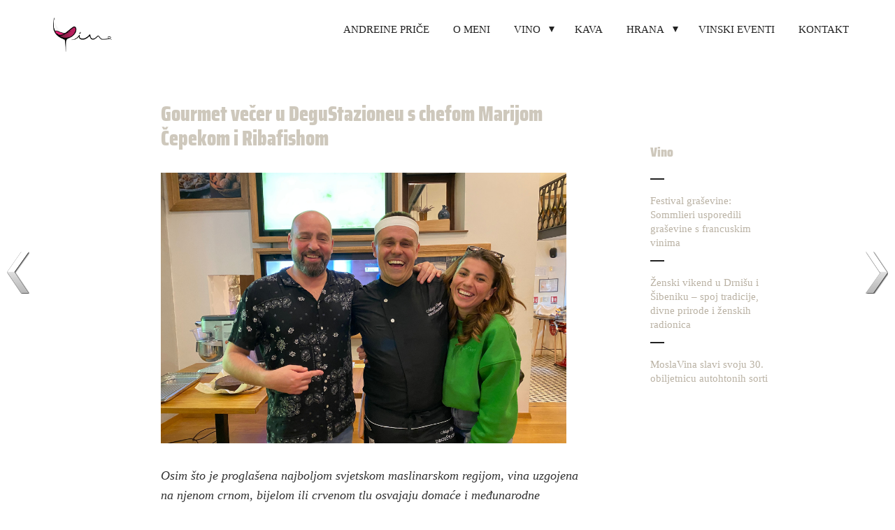

--- FILE ---
content_type: text/html; charset=UTF-8
request_url: https://andreapancur.com/blog/degustazione-tar-uz-chefa-marija-cepeka-predstavio-najbolje-od-istre/
body_size: 18498
content:
<!doctype html>
<html lang="en-US" class='no-js'>
	<head><meta charset='utf-8'><script>if(navigator.userAgent.match(/MSIE|Internet Explorer/i)||navigator.userAgent.match(/Trident\/7\..*?rv:11/i)){var href=document.location.href;if(!href.match(/[?&]nowprocket/)){if(href.indexOf("?")==-1){if(href.indexOf("#")==-1){document.location.href=href+"?nowprocket=1"}else{document.location.href=href.replace("#","?nowprocket=1#")}}else{if(href.indexOf("#")==-1){document.location.href=href+"&nowprocket=1"}else{document.location.href=href.replace("#","&nowprocket=1#")}}}}</script><script>(()=>{class RocketLazyLoadScripts{constructor(){this.v="2.0.3",this.userEvents=["keydown","keyup","mousedown","mouseup","mousemove","mouseover","mouseenter","mouseout","mouseleave","touchmove","touchstart","touchend","touchcancel","wheel","click","dblclick","input","visibilitychange"],this.attributeEvents=["onblur","onclick","oncontextmenu","ondblclick","onfocus","onmousedown","onmouseenter","onmouseleave","onmousemove","onmouseout","onmouseover","onmouseup","onmousewheel","onscroll","onsubmit"]}async t(){this.i(),this.o(),/iP(ad|hone)/.test(navigator.userAgent)&&this.h(),this.u(),this.l(this),this.m(),this.k(this),this.p(this),this._(),await Promise.all([this.R(),this.L()]),this.lastBreath=Date.now(),this.S(this),this.P(),this.D(),this.O(),this.M(),await this.C(this.delayedScripts.normal),await this.C(this.delayedScripts.defer),await this.C(this.delayedScripts.async),this.F("domReady"),await this.T(),await this.j(),await this.I(),this.F("windowLoad"),await this.A(),window.dispatchEvent(new Event("rocket-allScriptsLoaded")),this.everythingLoaded=!0,this.lastTouchEnd&&await new Promise((t=>setTimeout(t,500-Date.now()+this.lastTouchEnd))),this.H(),this.F("all"),this.U(),this.W()}i(){this.CSPIssue=sessionStorage.getItem("rocketCSPIssue"),document.addEventListener("securitypolicyviolation",(t=>{this.CSPIssue||"script-src-elem"!==t.violatedDirective||"data"!==t.blockedURI||(this.CSPIssue=!0,sessionStorage.setItem("rocketCSPIssue",!0))}),{isRocket:!0})}o(){window.addEventListener("pageshow",(t=>{this.persisted=t.persisted,this.realWindowLoadedFired=!0}),{isRocket:!0}),window.addEventListener("pagehide",(()=>{this.onFirstUserAction=null}),{isRocket:!0})}h(){let t;function e(e){t=e}window.addEventListener("touchstart",e,{isRocket:!0}),window.addEventListener("touchend",(function i(o){Math.abs(o.changedTouches[0].pageX-t.changedTouches[0].pageX)<10&&Math.abs(o.changedTouches[0].pageY-t.changedTouches[0].pageY)<10&&o.timeStamp-t.timeStamp<200&&(o.target.dispatchEvent(new PointerEvent("click",{target:o.target,bubbles:!0,cancelable:!0,detail:1})),event.preventDefault(),window.removeEventListener("touchstart",e,{isRocket:!0}),window.removeEventListener("touchend",i,{isRocket:!0}))}),{isRocket:!0})}q(t){this.userActionTriggered||("mousemove"!==t.type||this.firstMousemoveIgnored?"keyup"===t.type||"mouseover"===t.type||"mouseout"===t.type||(this.userActionTriggered=!0,this.onFirstUserAction&&this.onFirstUserAction()):this.firstMousemoveIgnored=!0),"click"===t.type&&t.preventDefault(),this.savedUserEvents.length>0&&(t.stopPropagation(),t.stopImmediatePropagation()),"touchstart"===this.lastEvent&&"touchend"===t.type&&(this.lastTouchEnd=Date.now()),"click"===t.type&&(this.lastTouchEnd=0),this.lastEvent=t.type,this.savedUserEvents.push(t)}u(){this.savedUserEvents=[],this.userEventHandler=this.q.bind(this),this.userEvents.forEach((t=>window.addEventListener(t,this.userEventHandler,{passive:!1,isRocket:!0})))}U(){this.userEvents.forEach((t=>window.removeEventListener(t,this.userEventHandler,{passive:!1,isRocket:!0}))),this.savedUserEvents.forEach((t=>{t.target.dispatchEvent(new window[t.constructor.name](t.type,t))}))}m(){this.eventsMutationObserver=new MutationObserver((t=>{const e="return false";for(const i of t){if("attributes"===i.type){const t=i.target.getAttribute(i.attributeName);t&&t!==e&&(i.target.setAttribute("data-rocket-"+i.attributeName,t),i.target["rocket"+i.attributeName]=new Function("event",t),i.target.setAttribute(i.attributeName,e))}"childList"===i.type&&i.addedNodes.forEach((t=>{if(t.nodeType===Node.ELEMENT_NODE)for(const i of t.attributes)this.attributeEvents.includes(i.name)&&i.value&&""!==i.value&&(t.setAttribute("data-rocket-"+i.name,i.value),t["rocket"+i.name]=new Function("event",i.value),t.setAttribute(i.name,e))}))}})),this.eventsMutationObserver.observe(document,{subtree:!0,childList:!0,attributeFilter:this.attributeEvents})}H(){this.eventsMutationObserver.disconnect(),this.attributeEvents.forEach((t=>{document.querySelectorAll("[data-rocket-"+t+"]").forEach((e=>{e.setAttribute(t,e.getAttribute("data-rocket-"+t)),e.removeAttribute("data-rocket-"+t)}))}))}k(t){Object.defineProperty(HTMLElement.prototype,"onclick",{get(){return this.rocketonclick||null},set(e){this.rocketonclick=e,this.setAttribute(t.everythingLoaded?"onclick":"data-rocket-onclick","this.rocketonclick(event)")}})}S(t){function e(e,i){let o=e[i];e[i]=null,Object.defineProperty(e,i,{get:()=>o,set(s){t.everythingLoaded?o=s:e["rocket"+i]=o=s}})}e(document,"onreadystatechange"),e(window,"onload"),e(window,"onpageshow");try{Object.defineProperty(document,"readyState",{get:()=>t.rocketReadyState,set(e){t.rocketReadyState=e},configurable:!0}),document.readyState="loading"}catch(t){console.log("WPRocket DJE readyState conflict, bypassing")}}l(t){this.originalAddEventListener=EventTarget.prototype.addEventListener,this.originalRemoveEventListener=EventTarget.prototype.removeEventListener,this.savedEventListeners=[],EventTarget.prototype.addEventListener=function(e,i,o){o&&o.isRocket||!t.B(e,this)&&!t.userEvents.includes(e)||t.B(e,this)&&!t.userActionTriggered||e.startsWith("rocket-")||t.everythingLoaded?t.originalAddEventListener.call(this,e,i,o):t.savedEventListeners.push({target:this,remove:!1,type:e,func:i,options:o})},EventTarget.prototype.removeEventListener=function(e,i,o){o&&o.isRocket||!t.B(e,this)&&!t.userEvents.includes(e)||t.B(e,this)&&!t.userActionTriggered||e.startsWith("rocket-")||t.everythingLoaded?t.originalRemoveEventListener.call(this,e,i,o):t.savedEventListeners.push({target:this,remove:!0,type:e,func:i,options:o})}}F(t){"all"===t&&(EventTarget.prototype.addEventListener=this.originalAddEventListener,EventTarget.prototype.removeEventListener=this.originalRemoveEventListener),this.savedEventListeners=this.savedEventListeners.filter((e=>{let i=e.type,o=e.target||window;return"domReady"===t&&"DOMContentLoaded"!==i&&"readystatechange"!==i||("windowLoad"===t&&"load"!==i&&"readystatechange"!==i&&"pageshow"!==i||(this.B(i,o)&&(i="rocket-"+i),e.remove?o.removeEventListener(i,e.func,e.options):o.addEventListener(i,e.func,e.options),!1))}))}p(t){let e;function i(e){return t.everythingLoaded?e:e.split(" ").map((t=>"load"===t||t.startsWith("load.")?"rocket-jquery-load":t)).join(" ")}function o(o){function s(e){const s=o.fn[e];o.fn[e]=o.fn.init.prototype[e]=function(){return this[0]===window&&t.userActionTriggered&&("string"==typeof arguments[0]||arguments[0]instanceof String?arguments[0]=i(arguments[0]):"object"==typeof arguments[0]&&Object.keys(arguments[0]).forEach((t=>{const e=arguments[0][t];delete arguments[0][t],arguments[0][i(t)]=e}))),s.apply(this,arguments),this}}if(o&&o.fn&&!t.allJQueries.includes(o)){const e={DOMContentLoaded:[],"rocket-DOMContentLoaded":[]};for(const t in e)document.addEventListener(t,(()=>{e[t].forEach((t=>t()))}),{isRocket:!0});o.fn.ready=o.fn.init.prototype.ready=function(i){function s(){parseInt(o.fn.jquery)>2?setTimeout((()=>i.bind(document)(o))):i.bind(document)(o)}return t.realDomReadyFired?!t.userActionTriggered||t.fauxDomReadyFired?s():e["rocket-DOMContentLoaded"].push(s):e.DOMContentLoaded.push(s),o([])},s("on"),s("one"),s("off"),t.allJQueries.push(o)}e=o}t.allJQueries=[],o(window.jQuery),Object.defineProperty(window,"jQuery",{get:()=>e,set(t){o(t)}})}P(){const t=new Map;document.write=document.writeln=function(e){const i=document.currentScript,o=document.createRange(),s=i.parentElement;let n=t.get(i);void 0===n&&(n=i.nextSibling,t.set(i,n));const c=document.createDocumentFragment();o.setStart(c,0),c.appendChild(o.createContextualFragment(e)),s.insertBefore(c,n)}}async R(){return new Promise((t=>{this.userActionTriggered?t():this.onFirstUserAction=t}))}async L(){return new Promise((t=>{document.addEventListener("DOMContentLoaded",(()=>{this.realDomReadyFired=!0,t()}),{isRocket:!0})}))}async I(){return this.realWindowLoadedFired?Promise.resolve():new Promise((t=>{window.addEventListener("load",t,{isRocket:!0})}))}M(){this.pendingScripts=[];this.scriptsMutationObserver=new MutationObserver((t=>{for(const e of t)e.addedNodes.forEach((t=>{"SCRIPT"!==t.tagName||t.noModule||t.isWPRocket||this.pendingScripts.push({script:t,promise:new Promise((e=>{const i=()=>{const i=this.pendingScripts.findIndex((e=>e.script===t));i>=0&&this.pendingScripts.splice(i,1),e()};t.addEventListener("load",i,{isRocket:!0}),t.addEventListener("error",i,{isRocket:!0}),setTimeout(i,1e3)}))})}))})),this.scriptsMutationObserver.observe(document,{childList:!0,subtree:!0})}async j(){await this.J(),this.pendingScripts.length?(await this.pendingScripts[0].promise,await this.j()):this.scriptsMutationObserver.disconnect()}D(){this.delayedScripts={normal:[],async:[],defer:[]},document.querySelectorAll("script[type$=rocketlazyloadscript]").forEach((t=>{t.hasAttribute("data-rocket-src")?t.hasAttribute("async")&&!1!==t.async?this.delayedScripts.async.push(t):t.hasAttribute("defer")&&!1!==t.defer||"module"===t.getAttribute("data-rocket-type")?this.delayedScripts.defer.push(t):this.delayedScripts.normal.push(t):this.delayedScripts.normal.push(t)}))}async _(){await this.L();let t=[];document.querySelectorAll("script[type$=rocketlazyloadscript][data-rocket-src]").forEach((e=>{let i=e.getAttribute("data-rocket-src");if(i&&!i.startsWith("data:")){i.startsWith("//")&&(i=location.protocol+i);try{const o=new URL(i).origin;o!==location.origin&&t.push({src:o,crossOrigin:e.crossOrigin||"module"===e.getAttribute("data-rocket-type")})}catch(t){}}})),t=[...new Map(t.map((t=>[JSON.stringify(t),t]))).values()],this.N(t,"preconnect")}async $(t){if(await this.G(),!0!==t.noModule||!("noModule"in HTMLScriptElement.prototype))return new Promise((e=>{let i;function o(){(i||t).setAttribute("data-rocket-status","executed"),e()}try{if(navigator.userAgent.includes("Firefox/")||""===navigator.vendor||this.CSPIssue)i=document.createElement("script"),[...t.attributes].forEach((t=>{let e=t.nodeName;"type"!==e&&("data-rocket-type"===e&&(e="type"),"data-rocket-src"===e&&(e="src"),i.setAttribute(e,t.nodeValue))})),t.text&&(i.text=t.text),t.nonce&&(i.nonce=t.nonce),i.hasAttribute("src")?(i.addEventListener("load",o,{isRocket:!0}),i.addEventListener("error",(()=>{i.setAttribute("data-rocket-status","failed-network"),e()}),{isRocket:!0}),setTimeout((()=>{i.isConnected||e()}),1)):(i.text=t.text,o()),i.isWPRocket=!0,t.parentNode.replaceChild(i,t);else{const i=t.getAttribute("data-rocket-type"),s=t.getAttribute("data-rocket-src");i?(t.type=i,t.removeAttribute("data-rocket-type")):t.removeAttribute("type"),t.addEventListener("load",o,{isRocket:!0}),t.addEventListener("error",(i=>{this.CSPIssue&&i.target.src.startsWith("data:")?(console.log("WPRocket: CSP fallback activated"),t.removeAttribute("src"),this.$(t).then(e)):(t.setAttribute("data-rocket-status","failed-network"),e())}),{isRocket:!0}),s?(t.fetchPriority="high",t.removeAttribute("data-rocket-src"),t.src=s):t.src="data:text/javascript;base64,"+window.btoa(unescape(encodeURIComponent(t.text)))}}catch(i){t.setAttribute("data-rocket-status","failed-transform"),e()}}));t.setAttribute("data-rocket-status","skipped")}async C(t){const e=t.shift();return e?(e.isConnected&&await this.$(e),this.C(t)):Promise.resolve()}O(){this.N([...this.delayedScripts.normal,...this.delayedScripts.defer,...this.delayedScripts.async],"preload")}N(t,e){this.trash=this.trash||[];let i=!0;var o=document.createDocumentFragment();t.forEach((t=>{const s=t.getAttribute&&t.getAttribute("data-rocket-src")||t.src;if(s&&!s.startsWith("data:")){const n=document.createElement("link");n.href=s,n.rel=e,"preconnect"!==e&&(n.as="script",n.fetchPriority=i?"high":"low"),t.getAttribute&&"module"===t.getAttribute("data-rocket-type")&&(n.crossOrigin=!0),t.crossOrigin&&(n.crossOrigin=t.crossOrigin),t.integrity&&(n.integrity=t.integrity),t.nonce&&(n.nonce=t.nonce),o.appendChild(n),this.trash.push(n),i=!1}})),document.head.appendChild(o)}W(){this.trash.forEach((t=>t.remove()))}async T(){try{document.readyState="interactive"}catch(t){}this.fauxDomReadyFired=!0;try{await this.G(),document.dispatchEvent(new Event("rocket-readystatechange")),await this.G(),document.rocketonreadystatechange&&document.rocketonreadystatechange(),await this.G(),document.dispatchEvent(new Event("rocket-DOMContentLoaded")),await this.G(),window.dispatchEvent(new Event("rocket-DOMContentLoaded"))}catch(t){console.error(t)}}async A(){try{document.readyState="complete"}catch(t){}try{await this.G(),document.dispatchEvent(new Event("rocket-readystatechange")),await this.G(),document.rocketonreadystatechange&&document.rocketonreadystatechange(),await this.G(),window.dispatchEvent(new Event("rocket-load")),await this.G(),window.rocketonload&&window.rocketonload(),await this.G(),this.allJQueries.forEach((t=>t(window).trigger("rocket-jquery-load"))),await this.G();const t=new Event("rocket-pageshow");t.persisted=this.persisted,window.dispatchEvent(t),await this.G(),window.rocketonpageshow&&window.rocketonpageshow({persisted:this.persisted})}catch(t){console.error(t)}}async G(){Date.now()-this.lastBreath>45&&(await this.J(),this.lastBreath=Date.now())}async J(){return document.hidden?new Promise((t=>setTimeout(t))):new Promise((t=>requestAnimationFrame(t)))}B(t,e){return e===document&&"readystatechange"===t||(e===document&&"DOMContentLoaded"===t||(e===window&&"DOMContentLoaded"===t||(e===window&&"load"===t||e===window&&"pageshow"===t)))}static run(){(new RocketLazyLoadScripts).t()}}RocketLazyLoadScripts.run()})();</script>
		
		<meta http-equiv='x-ua-compatible' content='ie=edge,chrome=1'>
		<meta name='viewport' content='width=device-width, initial-scale=1.0'>

		<link rel='profile' href='http://gmpg.org/xfn/11'>
		<link rel="stylesheet" async="async" href="//maxcdn.bootstrapcdn.com/font-awesome/4.5.0/css/font-awesome.min.css">
		<!-- http://realfavicongenerator.net/ -->
		<meta name='robots' content='index, follow, max-image-preview:large, max-snippet:-1, max-video-preview:-1' />
<!-- Hubbub v.1.34.7 https://morehubbub.com/ -->
<meta property="og:locale" content="en_US" />
<meta property="og:type" content="article" />
<meta property="og:title" content="DeguStazione Tar uz chefa Marija Čepeka predstavio najbolje od Istre" />
<meta property="og:description" content="Kuća tradicijske gastronomije DeguStazione u Taru mjesto je u kojem se može okusiti ono najbolje što Istra nudi." />
<meta property="og:url" content="https://andreapancur.com/blog/degustazione-tar-uz-chefa-marija-cepeka-predstavio-najbolje-od-istre/" />
<meta property="og:site_name" content="Andrea Pančur" />
<meta property="og:updated_time" content="2022-04-28T09:55:49+00:00" />
<meta property="article:published_time" content="2022-04-28T09:55:49+00:00" />
<meta property="article:modified_time" content="2022-04-28T09:55:49+00:00" />
<meta name="twitter:card" content="summary_large_image" />
<meta name="twitter:title" content="DeguStazione Tar uz chefa Marija Čepeka predstavio najbolje od Istre" />
<meta name="twitter:description" content="Kuća tradicijske gastronomije DeguStazione u Taru mjesto je u kojem se može okusiti ono najbolje što Istra nudi." />
<meta class="flipboard-article" content="Kuća tradicijske gastronomije DeguStazione u Taru mjesto je u kojem se može okusiti ono najbolje što Istra nudi." />
<meta property="og:image" content="https://andreapancur.com/wp-content/uploads/2022/04/Untitled-design-56.png" />
<meta name="twitter:image" content="https://andreapancur.com/wp-content/uploads/2022/04/Untitled-design-56.png" />
<meta property="og:image:width" content="600" />
<meta property="og:image:height" content="314" />
<!-- Hubbub v.1.34.7 https://morehubbub.com/ -->

	<!-- This site is optimized with the Yoast SEO plugin v24.7 - https://yoast.com/wordpress/plugins/seo/ -->
	<title>DeguStazione Tar uz chefa Marija Čepeka predstavio najbolje od Istre</title>
	<meta name="description" content="Kuća tradicijske gastronomije DeguStazione u Taru mjesto je u kojem se može okusiti ono najbolje što Istra nudi." />
	<link rel="canonical" href="https://andreapancur.com/blog/degustazione-tar-uz-chefa-marija-cepeka-predstavio-najbolje-od-istre/" />
	<meta name="author" content="Andrea" />
	<meta name="twitter:label1" content="Written by" />
	<meta name="twitter:data1" content="Andrea" />
	<meta name="twitter:label2" content="Est. reading time" />
	<meta name="twitter:data2" content="4 minutes" />
	<script type="application/ld+json" class="yoast-schema-graph">{"@context":"https://schema.org","@graph":[{"@type":"WebPage","@id":"https://andreapancur.com/blog/degustazione-tar-uz-chefa-marija-cepeka-predstavio-najbolje-od-istre/","url":"https://andreapancur.com/blog/degustazione-tar-uz-chefa-marija-cepeka-predstavio-najbolje-od-istre/","name":"DeguStazione Tar uz chefa Marija Čepeka predstavio najbolje od Istre","isPartOf":{"@id":"https://andreapancur.com/#website"},"primaryImageOfPage":{"@id":"https://andreapancur.com/blog/degustazione-tar-uz-chefa-marija-cepeka-predstavio-najbolje-od-istre/#primaryimage"},"image":{"@id":"https://andreapancur.com/blog/degustazione-tar-uz-chefa-marija-cepeka-predstavio-najbolje-od-istre/#primaryimage"},"thumbnailUrl":"https://andreapancur.com/wp-content/uploads/2022/04/1-6.png","datePublished":"2022-04-28T09:55:49+00:00","author":{"@id":"https://andreapancur.com/#/schema/person/c34438a6105501ff554610abf437f87c"},"description":"Kuća tradicijske gastronomije DeguStazione u Taru mjesto je u kojem se može okusiti ono najbolje što Istra nudi.","breadcrumb":{"@id":"https://andreapancur.com/blog/degustazione-tar-uz-chefa-marija-cepeka-predstavio-najbolje-od-istre/#breadcrumb"},"inLanguage":"en-US","potentialAction":[{"@type":"ReadAction","target":["https://andreapancur.com/blog/degustazione-tar-uz-chefa-marija-cepeka-predstavio-najbolje-od-istre/"]}]},{"@type":"ImageObject","inLanguage":"en-US","@id":"https://andreapancur.com/blog/degustazione-tar-uz-chefa-marija-cepeka-predstavio-najbolje-od-istre/#primaryimage","url":"https://andreapancur.com/wp-content/uploads/2022/04/1-6.png","contentUrl":"https://andreapancur.com/wp-content/uploads/2022/04/1-6.png","width":1024,"height":683,"caption":"DeguStazione"},{"@type":"BreadcrumbList","@id":"https://andreapancur.com/blog/degustazione-tar-uz-chefa-marija-cepeka-predstavio-najbolje-od-istre/#breadcrumb","itemListElement":[{"@type":"ListItem","position":1,"name":"Home","item":"https://andreapancur.com/"},{"@type":"ListItem","position":2,"name":"Gourmet večer u DeguStazioneu s chefom Marijom Čepekom i Ribafishom"}]},{"@type":"WebSite","@id":"https://andreapancur.com/#website","url":"https://andreapancur.com/","name":"Andrea Pančur","description":"blog o vinu i hrani","potentialAction":[{"@type":"SearchAction","target":{"@type":"EntryPoint","urlTemplate":"https://andreapancur.com/?s={search_term_string}"},"query-input":{"@type":"PropertyValueSpecification","valueRequired":true,"valueName":"search_term_string"}}],"inLanguage":"en-US"},{"@type":"Person","@id":"https://andreapancur.com/#/schema/person/c34438a6105501ff554610abf437f87c","name":"Andrea","image":{"@type":"ImageObject","inLanguage":"en-US","@id":"https://andreapancur.com/#/schema/person/image/","url":"https://secure.gravatar.com/avatar/3b1e8de3c432156d4236e6004d608f70?s=96&d=mm&r=g","contentUrl":"https://secure.gravatar.com/avatar/3b1e8de3c432156d4236e6004d608f70?s=96&d=mm&r=g","caption":"Andrea"},"url":"https://andreapancur.com/author/andrea-pancurgmail-com/"}]}</script>
	<!-- / Yoast SEO plugin. -->



<link rel='stylesheet' id='sbi_styles-css' href='https://andreapancur.com/wp-content/plugins/instagram-feed-pro/css/sbi-styles.min.css?ver=5.12.7' type='text/css' media='all' />
<link rel="preload" class="mv-grow-style" href="https://andreapancur.com/wp-content/plugins/social-pug/assets/dist/style-frontend-pro.css?ver=1.34.7" as="style"><noscript><link rel='stylesheet' id='dpsp-frontend-style-pro-css' href='https://andreapancur.com/wp-content/plugins/social-pug/assets/dist/style-frontend-pro.css?ver=1.34.7' type='text/css' media='all' />
</noscript><link rel='stylesheet' id='toc-screen-css' href='https://andreapancur.com/wp-content/plugins/table-of-contents-plus/screen.min.css?ver=2411.1' type='text/css' media='all' />
<link rel='stylesheet' id='wpnextpreviouslink-public-css' href='https://andreapancur.com/wp-content/plugins/wpnextpreviouslink/assets/css/wpnextpreviouslink-public.css?ver=2.7.4' type='text/css' media='all' />
<link rel='stylesheet' href='https://andreapancur.com/wp-content/themes/svinaweb-snwtema-f21f663b42b2/style.css' async='async' type='text/css' media='all' />
<link rel='stylesheet' id='wp41boilerplatefancy-css' href='https://andreapancur.com/wp-content/themes/svinaweb-snwtema-f21f663b42b2/source/jquery.fancybox.css' async='async' type='text/css' media='all' />
<link rel='stylesheet' id='wp-add-custom-css-css' href='https://andreapancur.com?display_custom_css=css&#038;ver=4c8e67082c3ebcd92178096982673154' type='text/css' media='all' />
<script type="text/javascript" id="jquery-core-js-extra">
/* <![CDATA[ */
var SDT_DATA = {"ajaxurl":"https:\/\/andreapancur.com\/wp-admin\/admin-ajax.php","siteUrl":"https:\/\/andreapancur.com\/","pluginsUrl":"https:\/\/andreapancur.com\/wp-content\/plugins","isAdmin":""};
/* ]]> */
</script>
<script type="rocketlazyloadscript" data-rocket-type="text/javascript" data-rocket-src="https://andreapancur.com/wp-includes/js/jquery/jquery.min.js?ver=3.7.1" id="jquery-core-js"></script>
<script type="rocketlazyloadscript" data-rocket-type="text/javascript" data-rocket-src="https://andreapancur.com/wp-includes/js/jquery/jquery-migrate.min.js?ver=3.4.1" id="jquery-migrate-js"></script>
<link rel="https://api.w.org/" href="https://andreapancur.com/wp-json/" /><link rel="alternate" title="JSON" type="application/json" href="https://andreapancur.com/wp-json/wp/v2/posts/8035" /><link rel="alternate" title="oEmbed (JSON)" type="application/json+oembed" href="https://andreapancur.com/wp-json/oembed/1.0/embed?url=https%3A%2F%2Fandreapancur.com%2Fblog%2Fdegustazione-tar-uz-chefa-marija-cepeka-predstavio-najbolje-od-istre%2F" />
<link rel="alternate" title="oEmbed (XML)" type="text/xml+oembed" href="https://andreapancur.com/wp-json/oembed/1.0/embed?url=https%3A%2F%2Fandreapancur.com%2Fblog%2Fdegustazione-tar-uz-chefa-marija-cepeka-predstavio-najbolje-od-istre%2F&#038;format=xml" />
<meta name="hubbub-info" description="Hubbub 1.34.7">		<script type="rocketlazyloadscript" data-rocket-type="text/javascript">
			//Grid displaying after loading of images
			function display_grid() {
				jQuery('[id^="ei-grid-loading-"]').hide();
				jQuery('[id^="ei-grid-list-"]').show();
			}

			window.onload = display_grid;

			jQuery(function () {
				jQuery(document).on('click', '.fancybox-caption__body', function () {
					jQuery(this).toggleClass('full-caption')
				})
			});
		</script>
		<link rel="icon" href="https://andreapancur.com/wp-content/uploads/2019/12/cropped-vino-simple-for-white-bckg-1-1-32x32.png" sizes="32x32" />
<link rel="icon" href="https://andreapancur.com/wp-content/uploads/2019/12/cropped-vino-simple-for-white-bckg-1-1-192x192.png" sizes="192x192" />
<link rel="apple-touch-icon" href="https://andreapancur.com/wp-content/uploads/2019/12/cropped-vino-simple-for-white-bckg-1-1-180x180.png" />
<meta name="msapplication-TileImage" content="https://andreapancur.com/wp-content/uploads/2019/12/cropped-vino-simple-for-white-bckg-1-1-270x270.png" />
		<style type="text/css" id="wp-custom-css">
			.product_titles_full {
    display: -webkit-box;
    -webkit-line-clamp: 3;
    -webkit-box-orient: vertical;
    overflow: hidden;
    text-overflow: ellipsis;
    height: 4.5em; /* Dodano: 3 reda x 1.5em linijska visina */
    line-height: 1.5em;
}


@media screen and (max-width: 900px){
.silngle_blog_segment_3 {
    width: 100%!important;
    padding-right: 5%;
    padding-left: 5%;
}
.silngle_blog_segment_2 {
    width: 100%!important;
    padding-right: 5%;
    padding-left: 5%;
}
}		</style>
				
		<!--[if lt IE 9]>
			<script src='https://andreapancur.com/wp-content/themes/svinaweb-snwtema-f21f663b42b2/js/ie-polyfills.js'></script>
		<![endif]-->
		<style type="text/css">
			/*GENERAL STYLE*/
			@font-face {
				font-family: 'font1';
				src: url('https://andreapancur.com/wp-content/uploads/2020/03/SairaCondensed-Black.eot');
				src: url('https://andreapancur.com/wp-content/uploads/2020/03/SairaCondensed-Black.eot?#iefix') format('embedded-opentype'),
					url('https://andreapancur.com/wp-content/uploads/2020/03/SairaCondensed-Black.woff2') format('woff2'),
					url('https://andreapancur.com/wp-content/uploads/2020/03/SairaCondensed-Black.woff') format('woff'),
					url('https://andreapancur.com/wp-content/uploads/2020/03/SairaCondensed-Black.ttf') format('truetype');
				font-weight: normal;
				font-style: normal;
			}
			@font-face {
				font-family: 'font2';
				src: url('');
				src: url('?#iefix') format('embedded-opentype'),
					url('') format('woff2'),
					url('') format('woff'),
					url('') format('truetype');
				font-weight: normal;
				font-style: normal;
			}


			
					@font-face {
						font-family: 'font3';
						src: url('');
						src: url('?#iefix') format('embedded-opentype'),
							url('') format('woff'),
							url('') format('truetype');
						font-weight: normal;
						font-style: normal;
					}
			



			.background_color_1{
				background-color:#ffffff;
			}
			.background_color_2{
				background-color:#E52174;
			}
			.background_color_3, .odd_accordion{
				background-color:#CEC8BC;
			}
			.background_color_4, .even_accordion{
				background-color:#BAB2A4;
			}
			.background_color_5{
				background-color:#222222;
			}
			.color_color_1{
				color:#ffffff;
			}
			.color_color_2{
				color:#E52174;
			}
			.color_color_3{
				color:#CEC8BC;
			}

			.color_color_3_f li a{
				color:#CEC8BC!important;
				-webkit-transition: color 0.2s;
				-moz-transition: color 0.2s;
				-ms-transition: color 0.2s;
				-o-transition: color 0.2s;
				transition: color 0.2s;
			}

			.color_color_4{
				color:#BAB2A4;
			}
			.color_color_5{
				color:#222222;
			}

			.color_color_5_f li a{
				color:#222222!important;
				-webkit-transition: color 0.2s;
				-moz-transition: color 0.2s;
				-ms-transition: color 0.2s;
				-o-transition: color 0.2s;
				transition: color 0.2s;
			}

			.hover_color_3 li a:hover{
				color:#ffffff!important;
			}

			.hover_color_5 li a:hover{
				color:#ffffff!important;
			}

			.share_boja{
				color:#BAB2A4;
				-webkit-transition:color 0.2s;
				transition:color 0.2s;
			}
			.share_boja:hover{
				color:#ffffff;
			}

			input, textarea {
			color:#ffffff;
			}

			.kontrast_forma input, .kontrast_forma textarea {
			color:#222222;
			}

			.background_color, .background_color ul{
				background-color:#ffffff;
			}
			.tipografija_color, .background_color ul li a{
				color:#222222;
				-webkit-transition:color 0.2s;
				transition:color 0.2s;
			}
			.tipografija_color, .background_color ul li a:hover{
				color:#CEC8BC;
			}
			.current-menu-item a{
				color:#CEC8BC!important;
			}
			.menu-item-has-children:after{
				border-top: 8px solid #222222;
				-webkit-transition:border-top 0.2s;
				transition: border-top 0.2s;
			}
			.menu-item-has-children:hover:after{
				border-top: 8px solid #CEC8BC;
			}

			.istaknuto-trecine:nth-child(odd) {
				background-color:#CEC8BC;
			}
			.istaknuto-trecine:nth-child(even) {
				background-color:#BAB2A4;
			}
			.blog_block_hover_handler{
				transition: background-color 0.2s;
				-webkit-transition: background-color 0.2s;
			}
			.blog_block_hover_handler img{
				opacity: 1;
				transition:opacity 0.2s;-webkit-transition:opacity 0.2s;
			}
			.blog_block_hover_handler:hover{
				background-color: #E52174;
			}
			.blog_block_hover_handler:hover img{
				opacity: 0.8;
			}

			/*FEATURES STYLE*/
			.trigradient{
				padding-top: 4%;
				padding-bottom: 5%;
				overflow: hidden;
				background: #1e5799;
				background: -moz-linear-gradient(left,  #CEC8BC 0%, #CEC8BC 33.33333%, #BAB2A4 33.33333%, #BAB2A4 66.66666%, #CEC8BC 66.66666%, #CEC8BC 100%);

				background: -webkit-gradient(linear, left top, right top, color-stop(0%,#CEC8BC), color-stop(33.33333%,#CEC8BC), color-stop(33.33333%,#BAB2A4), color-stop(66.66666%,#BAB2A4), color-stop(66.66666%,#CEC8BC), color-stop(100%,#CEC8BC));

				background: -webkit-linear-gradient(left,  #CEC8BC 0%,#CEC8BC 33.33333%,#BAB2A4 33.33333%,#BAB2A4 66.66666%,#CEC8BC 66.66666%,#CEC8BC 100%);

				background: -o-linear-gradient(left,  #CEC8BC 0%,#CEC8BC 33.33333%,#BAB2A4 33.33333%,#BAB2A4 66.66666%,#CEC8BC 66.66666%,#CEC8BC 100%);

				background: -ms-linear-gradient(left,  #CEC8BC 0%,#CEC8BC 33.33333%,#BAB2A4 33.33333%,#BAB2A4 66.66666%,#CEC8BC 66.66666%,#CEC8BC 100%);

				background: linear-gradient(to right,  #CEC8BC 0%,#CEC8BC 33.33333%,#BAB2A4 33.33333%,#BAB2A4 66.66666%,#CEC8BC 66.66666%,#CEC8BC 100%);

				filter: progid:DXImageTransform.Microsoft.gradient( startColorstr='#1e5799', endColorstr='#7db9e8',GradientType=1 );

			}
			.dvagradient{
				padding-top: 4%;
				padding-bottom: 5%;
				overflow: hidden;

				/* Permalink - use to edit and share this gradient: http://colorzilla.com/gradient-editor/#1e5799+0,2989d8+50,2989d8+50,2989d8+100 */
				background: #1e5799; /* Old browsers */
				background: -moz-linear-gradient(left,  #CEC8BC 0%, #CEC8BC 50%, #BAB2A4 50%, #BAB2A4 100%); /* FF3.6+ */
				background: -webkit-gradient(linear, left top, right top, color-stop(0%,#CEC8BC), color-stop(50%,#BAB2A4), color-stop(50%,#BAB2A4), color-stop(100%,#BAB2A4)); /* Chrome,Safari4+ */
				background: -webkit-linear-gradient(left,  #CEC8BC 0%,#CEC8BC 50%,#BAB2A4 50%,#BAB2A4 100%); /* Chrome10+,Safari5.1+ */
				background: -o-linear-gradient(left,  #CEC8BC 0%,#CEC8BC 50%,#BAB2A4 50%,#BAB2A4 100%); /* Opera 11.10+ */
				background: -ms-linear-gradient(left,  #CEC8BC 0%,#CEC8BC 50%,#BAB2A4 50%,#BAB2A4 100%); /* IE10+ */
				background: linear-gradient(to right,  #CEC8BC 0%,#CEC8BC 50%,#BAB2A4 50%,#BAB2A4 100%); /* W3C */
				filter: progid:DXImageTransform.Microsoft.gradient( startColorstr='#1e5799', endColorstr='#2989d8',GradientType=1 ); /* IE6-9 */
			}
			/* LINKS STYLE */
			body p a:not(.cta),
			body h4 a:not(.cta),
			body .sitemap_sec a {
				color: #E52174;
				transition: all 0.3s;
				text-decoration: none;
			}

			body p a:not(.cta):hover,
			body h4 a:not(.cta):hover,
			body .sitemap_sec a:hover {
				color: #E52174;
				text-decoration: underline;
			}

			.current-menu-item .sub-menu li a,
			.current-menu-ancestor .sub-menu li a {
				color: #222222!important;
			}
			.current-menu-item .sub-menu li a:hover,
			.current-menu-ancestor .sub-menu li a:hover,
			.current-menu-ancestor .sub-menu li.current-menu-item a {
				color: #CEC8BC!important;
			}

			.current-menu-ancestor a {
				color: #CEC8BC!important;
			}

			.pagination span, 
			.pagination a {
				display:block;
				float:left;
				margin: 2px 2px 2px 0;
				padding:6px 9px 5px 9px;
				text-decoration:none;
				width:auto;
				color: #ffffff;
				background: #222222;
				font-family: 'font2';
				transition: all 0.3s;
			}
			 
			.pagination a:hover{
				color: #ffffff;
				background: #CEC8BC;
			}
			 
			.pagination .current{
				padding:6px 9px 5px 9px;
				background: #CEC8BC;
				color: #ffffff;
			}

			/*FORMS STYLE*/
			.formulari input, .quiz_form input{
				border: none;
				border-bottom: 2px solid #222222;
			}
			.formulari textarea, .quiz_form textarea{
				border: none;
				border: 2px solid #222222			}

			.gform_button{
				background-color:#E52174!important;
				color:#222222!important;
				border-bottom: none!important;
				max-width: 190px;
				width: 95%;
				margin-top: 5px;
				transition: color 0.2s;
				-webkit-transition:color 0.2s;
				font-size: 10px!important;
			    font-family: 'font1'!important;
			    line-height: 15px!important;
			    text-transform: uppercase!important;
			    font-weight: normal!important;
			    letter-spacing: 2px!important;
			    padding-top: 7px!important;
			    padding-bottom: 7px!important;

			}
			.gform_button:hover{
				color:#ffffff!important;
			}
			.validation_message{
				margin-top: 10px;
				color: #E52174			}





			/* FORM 003 - 004 START*/
			.quiz_form .gfield_label{
				color: #222222;
				font-size: 18px;
				font-family: 'font1';
				line-height: 20px;
			}

			.quiz_form .gfield_checkbox label, .quiz_form .gfield_radio label{
				color: #BAB2A4;
				font-size: 18px;
				font-family: 'font2';
				line-height: 25px;
				margin-left: 30px;
			}
			/* FORM 003 - 004 END*/


			/*FOOTER STYLE*/
			.footer-nav ul li a{
				color:#222222;
				transition: color 0.2s;
				-webkit-transition:color 0.2s;
			}
			.footer-nav ul li a:hover{
				color:#ffffff;
			}
			.footer-info-text span {
				color: #E52174;
			}
			.social-link i{
				transition: color 0.2s;
				-webkit-transition:color 0.2s;
			}
			.social-link i:hover{
				color: #222222			}
			.side_menu_links, .single_blog_content_holder a{
				color: #BAB2A4;
				transiton:color 0.2s;
				-webkit-transition:color 0.2s;
			}
			.side_menu_links:hover, .single_blog_content_holder a:hover{
				color: #CEC8BC;
			}
			.single_blog_content_holder h1, .single_blog_content_holder h2, .single_blog_content_holder h3, .single_blog_content_holder h4, .single_blog_content_holder h5, .single_blog_content_holder h6{
				color: #BAB2A4;
			}
			::-webkit-input-placeholder { /* WebKit browsers */
			    color:    #ffffff;
			    font-size: 18px;
				font-family: 'font2';
				line-height: 25px;
			}
			:-moz-placeholder { /* Mozilla Firefox 4 to 18 */
			   color:    #ffffff;
			   opacity:  1;
			   font-size: 18px;
				font-family: 'font2';
				line-height: 25px;
			}
			::-moz-placeholder { /* Mozilla Firefox 19+ */
			   color:    #ffffff;
			   opacity:  1;
			   font-size: 18px;
				font-family: 'font2';
				line-height: 25px;
			}
			:-ms-input-placeholder { /* Internet Explorer 10+ */
			   color:    #ffffff;
			   font-size: 18px;
				font-family: 'font2';
				line-height: 25px;
			}

			.quiz_form ::-webkit-input-placeholder { /* WebKit browsers */
			    color:    #CEC8BC;
			    font-size: 18px;
				font-family: 'font2';
				line-height: 25px;
			}
			.quiz_form :-moz-placeholder { /* Mozilla Firefox 4 to 18 */
			   color:    #CEC8BC;
			   font-size: 18px;
				font-family: 'font2';
				line-height: 25px;
			   opacity:  1;
			}
			.quiz_form ::-moz-placeholder { /* Mozilla Firefox 19+ */
			   color:    #CEC8BC;
			   font-size: 18px;
				font-family: 'font2';
				line-height: 25px;
			   opacity:  1;
			}
			.quiz_form :-ms-input-placeholder { /* Internet Explorer 10+ */
			   color:    #CEC8BC;
			   font-size: 18px;
				font-family: 'font2';
				line-height: 25px;
			}
			.ui-accordion-header{
				color:#ffffff;
				transition:color 0.2s;
				-webkit-transition:color 0.2s;
				padding: 30px 80px;
			}
			.ui-accordion-header:hover, .ui-accordion-header-active{
				color:#E52174;
			}
			.content-area p{
				font-size: 18px;
				font-family: 'font2';
				line-height: 25px;
				margin-bottom: 30px;
			}
			.slick-prev, .slick-next{
				color:#222222;
				transition:color 0.2s;
				-webkit-transition:color 0.2s;
			}
			.slick-prev:hover, .slick-next:hover{
				color:#E52174;
			}
			/* CTA STYLE */
			.gform_button, .kontrast_forma .gform_button{
				background-color:#E52174;
				color: #222222;
				border-radius:6px!important			}
			.cta, .cc_btn{
				border-radius:6px!important;
				color:#222222;
			}
						​
			.gform_button:hover, .kontrast_forma .gform_button:hover{
				color:#ffffff;
			}			​
			.cta_hover_handler{
				background-color:#E52174;
				color: #222222;
				border-radius:6px!important;
			}

			.cta_hover_handler:hover{
				color:#ffffff!important;
			}
			.cc_container{
				font-family: 'font2'!important;
				background-color:#CEC8BC!important;
			}
			.cc_message{
				color:#222222!important;
			}
			.cc_container a.cc_more_info{
				color:#ffffff!important;
			}
			.cc_container a.cc_more_info:hover{
				color:#E52174!important;
			}
			.cc_btn{
				background-color: #E52174!important;
				color: #222222!important;

				}
			.cc_btn:hover{
				color:#ffffff!important;
				}
			/* FOOTER 003 */
			.footer_003_icons p{
				color: #222222!important;
				transition:color 0.2s;
				-webkit-transition: color 0.2s;
			}
			.footer_003_icons p:hover{
				color: #ffffff!important;
			}
			::selection {
				background: #E52174;
				color: #222222;
			}
			::-moz-selection {
				background: #E52174;
				color: #222222;
			}
			li::selection {
				background: #E52174 !important;
				color: #222222 !important;
			}
			li::-moz-selection {
				background: #E52174 !important;
				color: #222222 !important;
			}
			ul::selection {
				background: #E52174 !important;
				color: #222222 !important;
			}
			ul::-moz-selection {
				background: #E52174 !important;
				color: #222222 !important;
			}
		</style>





	<meta property="og:title" content="Gourmet večer u DeguStazioneu s chefom Marijom Čepekom i Ribafishom"/>


	<meta property="og:site_name" content="Andreine Priče"/>



<!-- Begin Cookie Consent plugin by Silktide - http://silktide.com/cookieconsent -->
<script type="rocketlazyloadscript" data-rocket-type="text/javascript">
    window.cookieconsent_options = {"message":"Naša web stranica koristi kolačiće kako bi vam osigurali najbolje iskustvo!","dismiss":"Zatvorite","learnMore":"Više informacija","link":"https://andreapancur.com/cookies/kolacici/","theme":"dark-bottom"};
</script>

<script type="rocketlazyloadscript" data-rocket-type="text/javascript" async data-rocket-src="//cdnjs.cloudflare.com/ajax/libs/cookieconsent2/1.0.9/cookieconsent.min.js"></script>
<!-- End Cookie Consent plugin -->


<style>
.gform_validation_container {display:none;}
</style>
<style>
time {display:none;}
</style>
<!-- Global site tag (gtag.js) - Google Analytics -->
<script type="rocketlazyloadscript" async data-rocket-src="https://www.googletagmanager.com/gtag/js?id=UA-162400736-1"></script>
<script type="rocketlazyloadscript">
  window.dataLayer = window.dataLayer || [];
  function gtag(){dataLayer.push(arguments);}
  gtag('js', new Date());

  gtag('config', 'UA-162400736-1');
</script>


	<meta name="generator" content="WP Rocket 3.18.3" data-wpr-features="wpr_delay_js wpr_desktop" /></head>
	<body class="post-template-default single single-post degustazione-tar-uz-chefa-marija-cepeka-predstavio-najbolje-od-istre background_color_1">

	<div data-rocket-location-hash="6c266a7022d9b1636e940dc7163e72c8" id="mobile_list_wrap" class="nav background_color">
		<nav role='navigation'>
		<ul id="menu-navigacija" class="menu"><li id="menu-item-905" class="menu-item menu-item-type-post_type menu-item-object-page menu-item-905"><a href="https://andreapancur.com/andreine-price-recenzije-restorana-i-vina/">ANDREINE PRIČE</a></li>
<li id="menu-item-374" class="menu-item menu-item-type-post_type menu-item-object-page menu-item-374"><a href="https://andreapancur.com/andrea-pancur-o-meni/">O MENI</a></li>
<li id="menu-item-373" class="menu-item menu-item-type-post_type menu-item-object-page menu-item-has-children menu-item-373"><a href="https://andreapancur.com/svijet-vina/">VINO</a>
<ul class="sub-menu">
	<li id="menu-item-1449" class="menu-item menu-item-type-post_type menu-item-object-page menu-item-1449"><a href="https://andreapancur.com/slavonska-vina/">Slavonija i Podunavlje</a></li>
	<li id="menu-item-1448" class="menu-item menu-item-type-post_type menu-item-object-page menu-item-1448"><a href="https://andreapancur.com/istra-i-kvarner-vina/">Istra i Kvarner</a></li>
	<li id="menu-item-1447" class="menu-item menu-item-type-post_type menu-item-object-page menu-item-1447"><a href="https://andreapancur.com/dalmacija-vina/">Dalmacija</a></li>
	<li id="menu-item-1446" class="menu-item menu-item-type-post_type menu-item-object-page menu-item-1446"><a href="https://andreapancur.com/vina-sredisnje-hrvatske/">Središnja Hrvatska</a></li>
	<li id="menu-item-1459" class="menu-item menu-item-type-post_type menu-item-object-page menu-item-1459"><a href="https://andreapancur.com/strana-vina/">Strana vina</a></li>
	<li id="menu-item-366" class="menu-item menu-item-type-post_type menu-item-object-page menu-item-366"><a href="https://andreapancur.com/zanimljivosti-o-vinu/">Jeste li znali?</a></li>
</ul>
</li>
<li id="menu-item-2620" class="menu-item menu-item-type-post_type menu-item-object-page menu-item-2620"><a href="https://andreapancur.com/kava-2/">KAVA</a></li>
<li id="menu-item-372" class="menu-item menu-item-type-post_type menu-item-object-page menu-item-has-children menu-item-372"><a href="https://andreapancur.com/hrana-preporuke-restorana/">HRANA</a>
<ul class="sub-menu">
	<li id="menu-item-364" class="menu-item menu-item-type-post_type menu-item-object-page menu-item-364"><a href="https://andreapancur.com/top-preporuke/">Top preporuke</a></li>
	<li id="menu-item-363" class="menu-item menu-item-type-post_type menu-item-object-page menu-item-363"><a href="https://andreapancur.com/restorani-preporuka/">Predstavljam restorane</a></li>
</ul>
</li>
<li id="menu-item-1458" class="menu-item menu-item-type-post_type menu-item-object-page menu-item-1458"><a href="https://andreapancur.com/vinski-eventi/">VINSKI EVENTI</a></li>
<li id="menu-item-369" class="menu-item menu-item-type-post_type menu-item-object-page menu-item-369"><a href="https://andreapancur.com/kontakt/">KONTAKT</a></li>
</ul>		</nav>
	</div>
	<header role='banner' class="nav header background_color header_full">
		<a href='https://andreapancur.com' title='Logo' class='logo'>
			<img src='https://andreapancur.com/wp-content/uploads/2019/12/vino-simple-for-white-bckg-1-1.png' alt='Logo' class='logo_img'>
		</a>
		<i class="hamburger_menu"></i>
		<div data-rocket-location-hash="c5a1e9f333381cd71d5c8c88e27e9c82" id="list_wrap" class="background_color">
			<nav role='navigation'>
			<ul id="menu-navigacija-1" class="background_color"><li class="menu-item menu-item-type-post_type menu-item-object-page menu-item-905"><a href="https://andreapancur.com/andreine-price-recenzije-restorana-i-vina/">ANDREINE PRIČE</a></li>
<li class="menu-item menu-item-type-post_type menu-item-object-page menu-item-374"><a href="https://andreapancur.com/andrea-pancur-o-meni/">O MENI</a></li>
<li class="menu-item menu-item-type-post_type menu-item-object-page menu-item-has-children menu-item-373"><a href="https://andreapancur.com/svijet-vina/">VINO</a>
<ul class="sub-menu">
	<li class="menu-item menu-item-type-post_type menu-item-object-page menu-item-1449"><a href="https://andreapancur.com/slavonska-vina/">Slavonija i Podunavlje</a></li>
	<li class="menu-item menu-item-type-post_type menu-item-object-page menu-item-1448"><a href="https://andreapancur.com/istra-i-kvarner-vina/">Istra i Kvarner</a></li>
	<li class="menu-item menu-item-type-post_type menu-item-object-page menu-item-1447"><a href="https://andreapancur.com/dalmacija-vina/">Dalmacija</a></li>
	<li class="menu-item menu-item-type-post_type menu-item-object-page menu-item-1446"><a href="https://andreapancur.com/vina-sredisnje-hrvatske/">Središnja Hrvatska</a></li>
	<li class="menu-item menu-item-type-post_type menu-item-object-page menu-item-1459"><a href="https://andreapancur.com/strana-vina/">Strana vina</a></li>
	<li class="menu-item menu-item-type-post_type menu-item-object-page menu-item-366"><a href="https://andreapancur.com/zanimljivosti-o-vinu/">Jeste li znali?</a></li>
</ul>
</li>
<li class="menu-item menu-item-type-post_type menu-item-object-page menu-item-2620"><a href="https://andreapancur.com/kava-2/">KAVA</a></li>
<li class="menu-item menu-item-type-post_type menu-item-object-page menu-item-has-children menu-item-372"><a href="https://andreapancur.com/hrana-preporuke-restorana/">HRANA</a>
<ul class="sub-menu">
	<li class="menu-item menu-item-type-post_type menu-item-object-page menu-item-364"><a href="https://andreapancur.com/top-preporuke/">Top preporuke</a></li>
	<li class="menu-item menu-item-type-post_type menu-item-object-page menu-item-363"><a href="https://andreapancur.com/restorani-preporuka/">Predstavljam restorane</a></li>
</ul>
</li>
<li class="menu-item menu-item-type-post_type menu-item-object-page menu-item-1458"><a href="https://andreapancur.com/vinski-eventi/">VINSKI EVENTI</a></li>
<li class="menu-item menu-item-type-post_type menu-item-object-page menu-item-369"><a href="https://andreapancur.com/kontakt/">KONTAKT</a></li>
</ul>			</nav>
		</div>
	</header>


<section data-rocket-location-hash="a7f044817545cd50cc291f8106976830" class="container-full background_color_1" style="overflow:hidden;">


	<div data-rocket-location-hash="9e1a6eae7b6b296bc9568923ea2086d2" class="single_blog_container">
		<div data-rocket-location-hash="d1e9980442ac48ede19589fae23fa646" class="silngle_blog_segment_1"></div>
		<div data-rocket-location-hash="10600edd8fb6e96b63b9f2e73f2b88e7" class="silngle_blog_segment_2">
							<!-- article -->
					<div class="">
						<span class="date color_color_4 t3 block datum_bloga_text">
							<time datetime="28.04.2022" >
								28.04.2022							</time>
						</span>
						<!-- post title -->
						<h1 class="n1 newblog_title">
							<a href="https://andreapancur.com/blog/degustazione-tar-uz-chefa-marija-cepeka-predstavio-najbolje-od-istre/" title="Gourmet večer u DeguStazioneu s chefom Marijom Čepekom i Ribafishom" class="color_color_3" >Gourmet večer u DeguStazioneu s chefom Marijom Čepekom i Ribafishom</a>
						</h1>
						<!-- /post details -->
						<div class="single_blog_content_holder">
							<div dir="ltr">
<p><img fetchpriority="high" decoding="async" width="1024" height="683" class="alignnone size-full wp-image-8042" src="https://andreapancur.com/wp-content/uploads/2022/04/1-6.png" alt="DeguStazione" srcset="https://andreapancur.com/wp-content/uploads/2022/04/1-6.png 1024w, https://andreapancur.com/wp-content/uploads/2022/04/1-6-300x200.png 300w, https://andreapancur.com/wp-content/uploads/2022/04/1-6-768x512.png 768w" sizes="(max-width: 1024px) 100vw, 1024px" /></p>
<p><i><span style="font-weight: 400;">Osim što je proglašena najboljom svjetskom maslinarskom regijom, vina uzgojena na njenom crnom, bijelom ili crvenom tlu osvajaju domaće i međunarodne nagrade, Istra je poznata i po svojoj gastronomiji koja je <strong>spoj tradicije i modernih tehnika</strong>, na tanjurima se sljubljuju okusi mora i šume, priobalja i polja koja se zelene u njenoj unutrašnjosti. A, idealno mjesto za okusiti ono najbolje što Istra nudi svakako je <strong>Kuća tradicijske gastronomije</strong> <a href="https://degustazione.tar-vabriga.hr">DeguStazione u istarskom Taru</a>. </span></i></p>
<h3><b><a href="https://andreapancur.com/blog/degustazione-u-taru-predstavlja-najbolje-od-istre/">DeguStazione Tar</a> lokal s vrhunskom pričom</b></h3>
<p><span style="font-weight: 400;">To je mjesto u kojem se može okusiti ali i uz multimedijalne sadržaje upoznati s autohtonom hranom, načinom njene pripreme, maslinovim uljima, vinima, bezalkoholnim i onim malo jačim pićima… ukratko sa svime što Istra nudi.</span></p>
<p><img decoding="async" width="1024" height="683" class="alignnone size-full wp-image-8043" src="https://andreapancur.com/wp-content/uploads/2022/04/2-6.png" alt="Marijo Čepek" srcset="https://andreapancur.com/wp-content/uploads/2022/04/2-6.png 1024w, https://andreapancur.com/wp-content/uploads/2022/04/2-6-300x200.png 300w, https://andreapancur.com/wp-content/uploads/2022/04/2-6-768x512.png 768w" sizes="(max-width: 1024px) 100vw, 1024px" /></p>
<p><span style="font-weight: 400;">U ovom <strong>„muzeju“ eno-gastronomije</strong> gostuju i poznati chefovi koji održavaju radionice, pa je tako nedavno novinare i blogere svojim majstorijama, ali i specifičnim nastupom oduševio <a href="https://marijocepek.com/marijo-cepek/">chef Marijo Čepek</a>, kuhar koji je zaslužan za veliki uzlet hrvatske gastronomije. Chef Čepek je tom prilikom s <strong>cheficom Marinelom Petković</strong> kuharicom iz stalne postave lokala, gostima pobliže objasnio neke osnove kuhanja istarskih specijaliteta.</span></p>
<h3><b>DeguStazione na pjatu</b></h3>
<p><span style="font-weight: 400;">Za početak gosti su nazdravili <strong>Pašareta špricerom</strong> (Pašareta je poznato pazinsko bezalkoholno piće), a potom je trebalo pripremiti čokoladnu tortu koja će biti poslužena kao desert. Rukave je zavrnula chefica Marinela Petković kojoj se odmah pridružila Kasandra, poznata gastro-blogerica<a href="https://vilicomkrozhrvatsku.com"> „Vilicom kroz Hrvatsku“</a>. </span></p>
<p><img decoding="async" width="1024" height="683" class="alignnone size-full wp-image-8044" src="https://andreapancur.com/wp-content/uploads/2022/04/3-6.png" alt="DeguStazione" srcset="https://andreapancur.com/wp-content/uploads/2022/04/3-6.png 1024w, https://andreapancur.com/wp-content/uploads/2022/04/3-6-300x200.png 300w, https://andreapancur.com/wp-content/uploads/2022/04/3-6-768x512.png 768w" sizes="(max-width: 1024px) 100vw, 1024px" /></p>
<p><span style="font-weight: 400;">Torta je počela mirisati iz pećnice, a na stolove je poslužen<strong> Riblji pjat</strong>, odnosno confit cipla, sotirane kozice s trakicama sipe i tartarom od tune uz koji se točila Malvazija Musizza 2019. Ovo je rijetka prilika da se na tanjuru nađe divlji cipal, nepravedno zanemarena riba koja voli boćatu vodu kao što je na ušću rijeke Mirne u Jadransko more. </span></p>
<p><span style="font-weight: 400;"><strong>Poznati bloger Ribafish</strong>, inače strastveni ribič, bio je oduševljen ovim jelom nakon kojeg su posluženi ravioli punjeni istarskom kobasicom u vlastitom umaku uz koje je odlično prijalo vino Clemente Damjanić 2018.</span></p>
<p><span style="font-weight: 400;">Na tanjurima se opet našao cipal, ovoga puta filetiran pa pripremljen s hrustom od agruma i začinske mišance, a u čašama se našla Malvazija Rossi 2021.</span></p>
<p><img loading="lazy" decoding="async" width="1024" height="683" class="alignnone size-full wp-image-8048" src="https://andreapancur.com/wp-content/uploads/2022/04/7-2.png" alt="DeguStazione" srcset="https://andreapancur.com/wp-content/uploads/2022/04/7-2.png 1024w, https://andreapancur.com/wp-content/uploads/2022/04/7-2-300x200.png 300w, https://andreapancur.com/wp-content/uploads/2022/04/7-2-768x512.png 768w" sizes="(max-width: 1024px) 100vw, 1024px" /></p>
<p><span style="font-weight: 400;">S mekanom, mirisnom, sočnom, suvidanom janjetinom s pečenim krumpirom i povrćem odlično se upario Teran Coccolo 2021, moćno vino koje s malvazijom i muškatom momjanskim simbolizira Istarsku vinsku scenu. </span></p>
<h3><b>Slatki svatovski zalogajčići</b></h3>
<p><span style="font-weight: 400;">Za desert nije samo poslužena čokoladna badem torta (uz koju se točio Porat Antenal Roxanich 2009.), nego i cukerančići, <strong>tradicijska svatovska slastica</strong> iz središnje Istre. </span><span style="font-weight: 400;">Kako se pripremaju cukerančići novinarima i gastro-blogerima pokazala je gošća, slastičarka Alida Vadanjel iz slastičarnice Antica. Naime, zahvaljujući njenom trudu i upornosti, Pazinski cukerančić, slastica koja se priprema s prehrambenim amonijakom, a nakon pečenja umače u malvaziju i kristalni šećer, proglašena je 2017. godine nematerijalnim kulturnim dobrom.    </span></p>
<p><img loading="lazy" decoding="async" width="1024" height="683" class="alignnone size-full wp-image-8046" src="https://andreapancur.com/wp-content/uploads/2022/04/5-5.png" alt="Alida Vadanjel" srcset="https://andreapancur.com/wp-content/uploads/2022/04/5-5.png 1024w, https://andreapancur.com/wp-content/uploads/2022/04/5-5-300x200.png 300w, https://andreapancur.com/wp-content/uploads/2022/04/5-5-768x512.png 768w" sizes="(max-width: 1024px) 100vw, 1024px" /></p>
<p><span style="font-weight: 400;">Svašta se moglo toga dana na radionici naučiti u Kući tradicijske gastronomije DeguStazione, fino se toga dana jelo, pilo, a novinari i gastro-blogeri s pravom su zaključili da su sva jela, vina i pića koja su točena te maslinova ulja <strong>gastronomske vrijednosti koje moramo čuvati</strong>, njegovati i na koje itekako moramo biti ponosni.  </span></p>
</div>
<p>Pratite Andreine priče na Instagramu: <a href="https://www.instagram.com/andrea_pancur/">andrea_pancur</a></p>
<p>Pratite na Instagramu: <a href="https://www.instagram.com/degustazione_tar/">degustazione_tar </a></p>
<div class=" qF0y9 Igw0E IwRSH eGOV_ ybXk5 _4EzTm bPdm3 ">
<div class=" qF0y9 Igw0E IwRSH eGOV_ ybXk5 _4EzTm ">
<div class=" qF0y9 Igw0E IwRSH eGOV_ acqo5 _4EzTm soMvl ">
<div class=" qF0y9 Igw0E IwRSH eGOV_ acqo5 _4EzTm ">
<div class=" qF0y9 Igw0E rBNOH YBx95 acqo5 _4EzTm zQLcH XTCZH ">Pratite na Instagramu: <a href="https://www.instagram.com/marijocepek/">marijocepek</a></div>
</div>
</div>
</div>
</div>
<div class="VMs3J"></div>
						</div>
					</div>
								</div>
		<div data-rocket-location-hash="9a24740244548cecde43acdd9677056d" class="silngle_blog_segment_25">
		</div>
		<div data-rocket-location-hash="0c87df2d69413499bc2319a58c4c9b0e" class="silngle_blog_segment_3">
			<h3 class="n2 color_color_3" style="margin-top:115px;">Vino<br><br></h3>
			
							<div class="crtica block background_color_5"></div>
				<a href="https://andreapancur.com/blog/festival-grasevine-predstavio-grasevine-u-punom-sjaju/" class="t2 side_menu_links">Festival graševine: Sommlieri usporedili graševine s francuskim vinima</a>
							<div class="crtica block background_color_5"></div>
				<a href="https://andreapancur.com/blog/alma-premrl-zoko-organizira-zenski-vikend-u-drnisu-i-sibeniku/" class="t2 side_menu_links">Ženski vikend u Drnišu i Šibeniku &#8211; spoj tradicije, divne prirode i ženskih radionica</a>
							<div class="crtica block background_color_5"></div>
				<a href="https://andreapancur.com/blog/moslavina-slavi-svoju-obiljetnicu-uz-odlican-program/" class="t2 side_menu_links">MoslaVina slavi svoju 30. obiljetnicu autohtonih sorti</a>
			
		</div>
		<div data-rocket-location-hash="2c45d633b5398401239234e6d7977708" class="silngle_blog_segment_4"></div>
	</div>
</section>
		<div data-rocket-location-hash="6acb28c500687598e8ddbd72c99de384" class="container_full background_color_4 ">
			<div data-rocket-location-hash="d0c199a37af81e5bda759bd70b000d5c" class="container headline_wrapper">
									<h2 class=" color_color_1 n1 headline">DeguStazione Tar, Tar Vabriga</h2>
							</div>
		</div>

		<div data-rocket-location-hash="41ebe1deb612033057145593fd907b26" class="container-full background_color_1 overflow_hidden">
			<div data-rocket-location-hash="9b61d09a20520e3fdad13beb1ec0d494" class="container background_color_1 overflow_hidden odmak_bulleti">
									<div data-rocket-location-hash="377a6f40c45114a4f55b1a8a705b69af" class="bulleti_half">
						<ul class="liste_width">
															<li class="list_item_buleti_2 t1 color_color_3">
																			<h4 class="color_color_5 n2">DEGUSTAZIONE TAR</h4>
																												<span class="color_color_5">To je mjesto u kojem se može okusiti ali i uz multimedijalne sadržaje upoznati s autohtonom hranom, načinom njene pripreme, maslinovim uljima, vinima, bezalkoholnim i onim malo jačim pićima.</span>
																		
								</li>
								
													</ul>
					</div>
													<div data-rocket-location-hash="013f1579da08eb7b6dd11cca251b954c" class="bulleti_half">
						<ul class="liste_width">
															<li class="list_item_buleti_2 t1 color_color_3">
																			<h4 class="color_color_5 n2">MARIJO ČEPEK</h4>
																												<span class="color_color_5">Kuhar koji je zaslužan za veliki uzlet hrvatske gastronomije.</span>
																	</li>
													</ul>
					</div>
							</div>
		</div>

	<!-- footer -->
	<div data-rocket-location-hash="4f7b787b4470e047cc812f609ea0aa99" class="container-full background_color_4">
		<footer data-rocket-location-hash="df52426d39f7c4aa854e84d296e63e8d" class="container footer_003 " role="contentinfo">
			<div data-rocket-location-hash="d03bcc44481b468f2db49db4a0b2c174" style="overflow:hidden;">
				<div class="footer_003_left_segment">
					<h6 class="n2 color_color_3">Društvene mreže</h6>
													<a href="https://www.facebook.com/andrea.pancur.9?ref=br_tf&epa=SEARCH_BOX" target="_blank" class="footer_003_icons">
									<p class="color_color_1 basic_iconic">k</p>
								</a>
														<a href="https://www.instagram.com/andrea_pancur/" target="_blank" class="footer_003_icons">
									<p class="color_color_1 basic_iconic">o</p>
								</a>
														<a href="https://www.linkedin.com/in/andrea-pan%C4%8Dur-429357a3/" target="_blank" class="footer_003_icons">
									<p class="color_color_1 basic_iconic">p</p>
								</a>
										</div>
				<div class="footer_003_right_segment">
					<h6 class="n2 color_color_3">Informacije</h6>
					<p class="t2 color_color_1 more_info_003">Imate pitanje za mene ili prijedlog o nečemu što bi voljeli čitati? Javite mi se putem društvenih mreža ili mailom.</p>
				</div>
				<div class="footer_003_right_segment2">
					<p class="t2 color_color_1 more_info_003">Marketing consultant and Wine blogger <br />
Tel: +385 99 4466 553<br />
Mail: info@andreapancur.com</p>
				</div>
			</div>
			<div data-rocket-location-hash="b9446f3172551e27f53c24837df94ff4" class="footer_003_underfooter">
				<p class="t3 color_color_5">Powered by svinaweb</p>
							</div>
		</footer>
	</div>
	<!-- /footer -->
		<div data-rocket-location-hash="7557787045a9cdb8c0985ac87e6fd342" class="gtranslate_wrapper" id="gt-wrapper-23359949"></div><div id="mv-grow-data" data-settings='{&quot;general&quot;:{&quot;contentSelector&quot;:false,&quot;show_count&quot;:{&quot;content&quot;:false,&quot;sidebar&quot;:false},&quot;isTrellis&quot;:false,&quot;license_last4&quot;:&quot;&quot;},&quot;post&quot;:{&quot;ID&quot;:8035,&quot;categories&quot;:[{&quot;ID&quot;:9},{&quot;ID&quot;:5},{&quot;ID&quot;:13},{&quot;ID&quot;:22},{&quot;ID&quot;:12},{&quot;ID&quot;:16},{&quot;ID&quot;:20},{&quot;ID&quot;:25}]},&quot;shareCounts&quot;:[],&quot;shouldRun&quot;:true}'></div><style>
        #wpnp_previous{
                    background-image: url(https://andreapancur.com/wp-content/plugins/wpnextpreviouslink/assets/images/l_arrow.png) ;
                    top:50%;                   
                    z-index:1 !important;                   
                    }

        #wpnp_previous:hover{
                    background-image: url(https://andreapancur.com/wp-content/plugins/wpnextpreviouslink/assets/images/l_arrow_hover.png);
                    }

        #wpnp_next{
                    background-image: url(https://andreapancur.com/wp-content/plugins/wpnextpreviouslink/assets/images/r_arrow.png) ;
                    top: 50%;
                    z-index:1 !important;                   
                    }
        #wpnp_next:hover{
                    background-image: url(https://andreapancur.com/wp-content/plugins/wpnextpreviouslink/assets/images/r_arrow_hover.png);
                    }
        </style><a  id="wpnp_previous_anchor" class="wpnp_anchor_js"  href="https://andreapancur.com/blog/hugpunch-kava-baristice-doris-na-terasi-kavane-strauss/" rel="prev"><span id="wpnp_previous" class="wpnp_previous_arrow"> &larr; Baristica Doris priprema Hug&#038;Punch kavu u kavani Strauss</span></a><a  id="wpnp_next_anchor" class="wpnp_anchor_js"  href="https://andreapancur.com/blog/vinski-strucnjaci-iz-cijelog-svijeta-dolaze-kusati-teran-vinarije-coronica/" rel="next"><span id="wpnp_next" class="wpnp_next_arrow"> &larr; Vinski stručnjaci iz cijelog svijeta dolaze kušati  teran vinarije Coronica</span></a><!-- Custom Feeds for Instagram JS -->
<script type="rocketlazyloadscript" data-rocket-type="text/javascript">
var sbiajaxurl = "https://andreapancur.com/wp-admin/admin-ajax.php";

</script>
<script type="rocketlazyloadscript" data-rocket-type="text/javascript" data-rocket-src="https://andreapancur.com/wp-content/plugins/data-tables-generator-by-supsystic/app/assets/js/dtgsnonce.js?ver=0.01" id="dtgs_nonce_frontend-js"></script>
<script type="rocketlazyloadscript" data-rocket-type="text/javascript" id="dtgs_nonce_frontend-js-after">
/* <![CDATA[ */
var DTGS_NONCE_FRONTEND = "2cb26a29f1"
/* ]]> */
</script>
<script type="text/javascript" id="toc-front-js-extra">
/* <![CDATA[ */
var tocplus = {"visibility_show":"show","visibility_hide":"hide","width":"Auto"};
/* ]]> */
</script>
<script type="rocketlazyloadscript" data-rocket-type="text/javascript" data-rocket-src="https://andreapancur.com/wp-content/plugins/table-of-contents-plus/front.min.js?ver=2411.1" id="toc-front-js"></script>
<script type="rocketlazyloadscript" data-rocket-type="text/javascript" data-rocket-src="https://andreapancur.com/wp-includes/js/jquery/ui/core.min.js?ver=1.13.3" id="jquery-ui-core-js"></script>
<script type="rocketlazyloadscript" data-rocket-type="text/javascript" data-rocket-src="https://andreapancur.com/wp-includes/js/jquery/ui/accordion.min.js?ver=1.13.3" id="jquery-ui-accordion-js"></script>
<script type="rocketlazyloadscript" data-rocket-type="text/javascript" data-rocket-src="https://andreapancur.com/wp-content/themes/svinaweb-snwtema-f21f663b42b2/js/footer.js" id="wp41boilerplate-footer-js"></script>
<script type="rocketlazyloadscript" data-rocket-type="text/javascript" data-rocket-src="https://andreapancur.com/wp-content/themes/svinaweb-snwtema-f21f663b42b2/source/jquery.fancybox.js" id="wp41boilerplate-fancy-js"></script>
<script type="rocketlazyloadscript" data-rocket-type="text/javascript" id="gt_widget_script_23359949-js-before">
/* <![CDATA[ */
window.gtranslateSettings = /* document.write */ window.gtranslateSettings || {};window.gtranslateSettings['23359949'] = {"default_language":"hr","languages":["hr","en","it"],"url_structure":"none","flag_style":"2d","wrapper_selector":"#gt-wrapper-23359949","alt_flags":[],"float_switcher_open_direction":"top","switcher_horizontal_position":"left","switcher_vertical_position":"bottom","flags_location":"\/wp-content\/plugins\/gtranslate\/flags\/"};
/* ]]> */
</script><script type="rocketlazyloadscript" data-rocket-src="https://andreapancur.com/wp-content/plugins/gtranslate/js/float.js?ver=4c8e67082c3ebcd92178096982673154" data-no-optimize="1" data-no-minify="1" data-gt-orig-url="/blog/degustazione-tar-uz-chefa-marija-cepeka-predstavio-najbolje-od-istre/" data-gt-orig-domain="andreapancur.com" data-gt-widget-id="23359949" defer></script><script type="text/javascript" id="wpnextpreviouslink-public-js-extra">
/* <![CDATA[ */
var wpnextpreviouslink_public = {"ga_enable":"0","track_view":"1","track_click":"1","track_pbr":"1"};
/* ]]> */
</script>
<script type="rocketlazyloadscript" data-rocket-type="text/javascript" id="wpnextpreviouslink-public-js-before">
/* <![CDATA[ */
 wpnextpreviouslink_public.title =  "Gourmet večer u DeguStazioneu s chefom Marijom Čepekom i Ribafishom" ;
/* ]]> */
</script>
<script type="rocketlazyloadscript" data-rocket-type="text/javascript" data-rocket-src="https://andreapancur.com/wp-content/plugins/wpnextpreviouslink/assets/js/wpnextpreviouslink-public.js?ver=2.7.4" id="wpnextpreviouslink-public-js"></script>
		<script type="rocketlazyloadscript" data-rocket-type="text/javascript">

			jQuery(".menu-item-has-children").click(function(){
				jQuery(this).find("ul").toggleClass("active-sub-menu");
			});

			var izbornik = 0;
			var m = new Marka('.hamburger_menu');
			m.set('bars').size(35).color('#222222');

			jQuery( ".hamburger_menu" ).mouseenter(function() {
				var m = new Marka('.hamburger_menu');
				m.color('#E52174');
			});
			jQuery( ".hamburger_menu" ).mouseleave(function() {
				var m = new Marka('.hamburger_menu');
				m.color('#222222');
			});
			jQuery(".hamburger_menu").click(function(){
				switch (izbornik) {
					case 0:
						izbornik = 1;
						var m = new Marka('.hamburger_menu');
						m.set('times').color('#E52174');
						jQuery("#mobile_list_wrap").addClass("active_mobile");
						break;
					case 1:
						izbornik = 0;
						var m = new Marka('.hamburger_menu');
						m.set('bars').color('#222222');
						jQuery("#mobile_list_wrap").removeClass("active_mobile");
						break;
				}
			});
			jQuery(document).ready(function() {
				jQuery('.fancybox').fancybox({
					padding: 0,
					helpers: {
						overlay: {
							locked: false
						}
					}
				});
			});

			!function(){"use strict";function t(e,o){function i(t,e){return function(){return t.apply(e,arguments)}}var r;if(o=o||{},this.trackingClick=!1,this.trackingClickStart=0,this.targetElement=null,this.touchStartX=0,this.touchStartY=0,this.lastTouchIdentifier=0,this.touchBoundary=o.touchBoundary||10,this.layer=e,this.tapDelay=o.tapDelay||200,this.tapTimeout=o.tapTimeout||700,!t.notNeeded(e)){for(var a=["onMouse","onClick","onTouchStart","onTouchMove","onTouchEnd","onTouchCancel"],c=this,s=0,u=a.length;u>s;s++)c[a[s]]=i(c[a[s]],c);n&&(e.addEventListener("mouseover",this.onMouse,!0),e.addEventListener("mousedown",this.onMouse,!0),e.addEventListener("mouseup",this.onMouse,!0)),e.addEventListener("click",this.onClick,!0),e.addEventListener("touchstart",this.onTouchStart,!1),e.addEventListener("touchmove",this.onTouchMove,!1),e.addEventListener("touchend",this.onTouchEnd,!1),e.addEventListener("touchcancel",this.onTouchCancel,!1),Event.prototype.stopImmediatePropagation||(e.removeEventListener=function(t,n,o){var i=Node.prototype.removeEventListener;"click"===t?i.call(e,t,n.hijacked||n,o):i.call(e,t,n,o)},e.addEventListener=function(t,n,o){var i=Node.prototype.addEventListener;"click"===t?i.call(e,t,n.hijacked||(n.hijacked=function(t){t.propagationStopped||n(t)}),o):i.call(e,t,n,o)}),"function"==typeof e.onclick&&(r=e.onclick,e.addEventListener("click",function(t){r(t)},!1),e.onclick=null)}}var e=navigator.userAgent.indexOf("Windows Phone")>=0,n=navigator.userAgent.indexOf("Android")>0&&!e,o=/iP(ad|hone|od)/.test(navigator.userAgent)&&!e,i=o&&/OS 4_\d(_\d)?/.test(navigator.userAgent),r=o&&/OS [6-7]_\d/.test(navigator.userAgent),a=navigator.userAgent.indexOf("BB10")>0;t.prototype.needsClick=function(t){switch(t.nodeName.toLowerCase()){case"button":case"select":case"textarea":if(t.disabled)return!0;break;case"input":if(o&&"file"===t.type||t.disabled)return!0;break;case"label":case"iframe":case"video":return!0}return/\bneedsclick\b/.test(t.className)},t.prototype.needsFocus=function(t){switch(t.nodeName.toLowerCase()){case"textarea":return!0;case"select":return!n;case"input":switch(t.type){case"button":case"checkbox":case"file":case"image":case"radio":case"submit":return!1}return!t.disabled&&!t.readOnly;default:return/\bneedsfocus\b/.test(t.className)}},t.prototype.sendClick=function(t,e){var n,o;document.activeElement&&document.activeElement!==t&&document.activeElement.blur(),o=e.changedTouches[0],n=document.createEvent("MouseEvents"),n.initMouseEvent(this.determineEventType(t),!0,!0,window,1,o.screenX,o.screenY,o.clientX,o.clientY,!1,!1,!1,!1,0,null),n.forwardedTouchEvent=!0,t.dispatchEvent(n)},t.prototype.determineEventType=function(t){return n&&"select"===t.tagName.toLowerCase()?"mousedown":"click"},t.prototype.focus=function(t){var e;o&&t.setSelectionRange&&0!==t.type.indexOf("date")&&"time"!==t.type&&"month"!==t.type?(e=t.value.length,t.setSelectionRange(e,e)):t.focus()},t.prototype.updateScrollParent=function(t){var e,n;if(e=t.fastClickScrollParent,!e||!e.contains(t)){n=t;do{if(n.scrollHeight>n.offsetHeight){e=n,t.fastClickScrollParent=n;break}n=n.parentElement}while(n)}e&&(e.fastClickLastScrollTop=e.scrollTop)},t.prototype.getTargetElementFromEventTarget=function(t){return t.nodeType===Node.TEXT_NODE?t.parentNode:t},t.prototype.onTouchStart=function(t){var e,n,r;if(t.targetTouches.length>1)return!0;if(e=this.getTargetElementFromEventTarget(t.target),n=t.targetTouches[0],o){if(r=window.getSelection(),r.rangeCount&&!r.isCollapsed)return!0;if(!i){if(n.identifier&&n.identifier===this.lastTouchIdentifier)return t.preventDefault(),!1;this.lastTouchIdentifier=n.identifier,this.updateScrollParent(e)}}return this.trackingClick=!0,this.trackingClickStart=t.timeStamp,this.targetElement=e,this.touchStartX=n.pageX,this.touchStartY=n.pageY,t.timeStamp-this.lastClickTime<this.tapDelay&&t.preventDefault(),!0},t.prototype.touchHasMoved=function(t){var e=t.changedTouches[0],n=this.touchBoundary;return Math.abs(e.pageX-this.touchStartX)>n||Math.abs(e.pageY-this.touchStartY)>n?!0:!1},t.prototype.onTouchMove=function(t){return this.trackingClick?((this.targetElement!==this.getTargetElementFromEventTarget(t.target)||this.touchHasMoved(t))&&(this.trackingClick=!1,this.targetElement=null),!0):!0},t.prototype.findControl=function(t){return void 0!==t.control?t.control:t.htmlFor?document.getElementById(t.htmlFor):t.querySelector("button, input:not([type=hidden]), keygen, meter, output, progress, select, textarea")},t.prototype.onTouchEnd=function(t){var e,a,c,s,u,l=this.targetElement;if(!this.trackingClick)return!0;if(t.timeStamp-this.lastClickTime<this.tapDelay)return this.cancelNextClick=!0,!0;if(t.timeStamp-this.trackingClickStart>this.tapTimeout)return!0;if(this.cancelNextClick=!1,this.lastClickTime=t.timeStamp,a=this.trackingClickStart,this.trackingClick=!1,this.trackingClickStart=0,r&&(u=t.changedTouches[0],l=document.elementFromPoint(u.pageX-window.pageXOffset,u.pageY-window.pageYOffset)||l,l.fastClickScrollParent=this.targetElement.fastClickScrollParent),c=l.tagName.toLowerCase(),"label"===c){if(e=this.findControl(l)){if(this.focus(l),n)return!1;l=e}}else if(this.needsFocus(l))return t.timeStamp-a>100||o&&window.top!==window&&"input"===c?(this.targetElement=null,!1):(this.focus(l),this.sendClick(l,t),o&&"select"===c||(this.targetElement=null,t.preventDefault()),!1);return o&&!i&&(s=l.fastClickScrollParent,s&&s.fastClickLastScrollTop!==s.scrollTop)?!0:(this.needsClick(l)||(t.preventDefault(),this.sendClick(l,t)),!1)},t.prototype.onTouchCancel=function(){this.trackingClick=!1,this.targetElement=null},t.prototype.onMouse=function(t){return this.targetElement?t.forwardedTouchEvent?!0:t.cancelable&&(!this.needsClick(this.targetElement)||this.cancelNextClick)?(t.stopImmediatePropagation?t.stopImmediatePropagation():t.propagationStopped=!0,t.stopPropagation(),t.preventDefault(),!1):!0:!0},t.prototype.onClick=function(t){var e;return this.trackingClick?(this.targetElement=null,this.trackingClick=!1,!0):"submit"===t.target.type&&0===t.detail?!0:(e=this.onMouse(t),e||(this.targetElement=null),e)},t.prototype.destroy=function(){var t=this.layer;n&&(t.removeEventListener("mouseover",this.onMouse,!0),t.removeEventListener("mousedown",this.onMouse,!0),t.removeEventListener("mouseup",this.onMouse,!0)),t.removeEventListener("click",this.onClick,!0),t.removeEventListener("touchstart",this.onTouchStart,!1),t.removeEventListener("touchmove",this.onTouchMove,!1),t.removeEventListener("touchend",this.onTouchEnd,!1),t.removeEventListener("touchcancel",this.onTouchCancel,!1)},t.notNeeded=function(t){var e,o,i,r;if("undefined"==typeof window.ontouchstart)return!0;if(o=+(/Chrome\/([0-9]+)/.exec(navigator.userAgent)||[,0])[1]){if(!n)return!0;if(e=document.querySelector("meta[name=viewport]")){if(-1!==e.content.indexOf("user-scalable=no"))return!0;if(o>31&&document.documentElement.scrollWidth<=window.outerWidth)return!0}}if(a&&(i=navigator.userAgent.match(/Version\/([0-9]*)\.([0-9]*)/),i[1]>=10&&i[2]>=3&&(e=document.querySelector("meta[name=viewport]")))){if(-1!==e.content.indexOf("user-scalable=no"))return!0;if(document.documentElement.scrollWidth<=window.outerWidth)return!0}return"none"===t.style.msTouchAction||"manipulation"===t.style.touchAction?!0:(r=+(/Firefox\/([0-9]+)/.exec(navigator.userAgent)||[,0])[1],r>=27&&(e=document.querySelector("meta[name=viewport]"),e&&(-1!==e.content.indexOf("user-scalable=no")||document.documentElement.scrollWidth<=window.outerWidth))?!0:"none"===t.style.touchAction||"manipulation"===t.style.touchAction?!0:!1)},t.attach=function(e,n){return new t(e,n)},"function"==typeof define&&"object"==typeof define.amd&&define.amd?define(function(){return t}):"undefined"!=typeof module&&module.exports?(module.exports=t.attach,module.exports.FastClick=t):window.FastClick=t}();
			if("addEventListener" in document){document.addEventListener("DOMContentLoaded",function(){FastClick.attach(document.body)},false)};
		</script>
		<!--[if lt IE 9]>
			<script src='https://andreapancur.com/wp-content/themes/svinaweb-snwtema-f21f663b42b2/js/rem-1.3.2.min.js'></script>
		<![endif]-->
		    <script type="rocketlazyloadscript" async defer data-rocket-src="https://maps.googleapis.com/maps/api/js?key=AIzaSyBqfuGUlynRUrj_wt9mCwGpjttgozkeTeg&callback=initMap"
  data-rocket-type="text/javascript"></script>
		
	<script>var rocket_beacon_data = {"ajax_url":"https:\/\/andreapancur.com\/wp-admin\/admin-ajax.php","nonce":"c660d3a032","url":"https:\/\/andreapancur.com\/blog\/degustazione-tar-uz-chefa-marija-cepeka-predstavio-najbolje-od-istre","is_mobile":false,"width_threshold":1600,"height_threshold":700,"delay":500,"debug":null,"status":{"atf":true,"lrc":true},"elements":"img, video, picture, p, main, div, li, svg, section, header, span","lrc_threshold":1800}</script><script data-name="wpr-wpr-beacon" src='https://andreapancur.com/wp-content/plugins/wp-rocket/assets/js/wpr-beacon.min.js' async></script></body>
</html>

<!-- This website is like a Rocket, isn't it? Performance optimized by WP Rocket. Learn more: https://wp-rocket.me -->